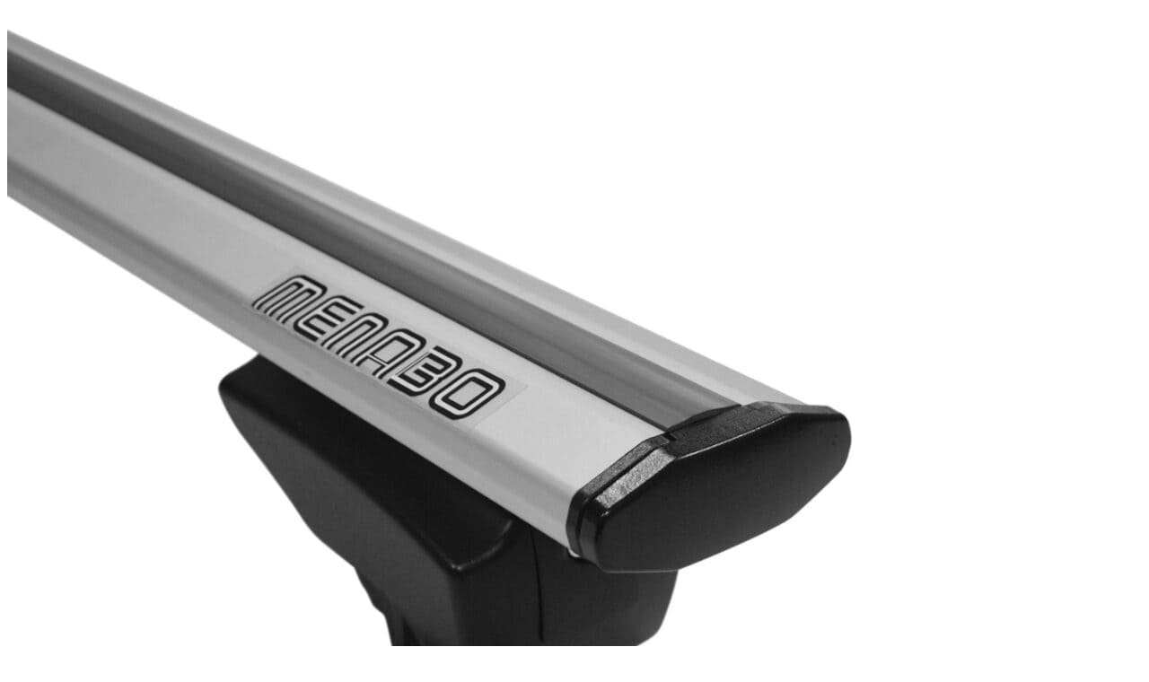

--- FILE ---
content_type: text/html; charset=UTF-8
request_url: https://carbox.mk/wp-admin/admin-ajax.php?ajax=true&action=boxshop_load_quickshop_content&product_id=21070
body_size: 990
content:
		
			<div itemscope itemtype="http://schema.org/Product" id="product-21070" class="ts-quickshop-wrapper product type-simple post-21070 type-product status-publish has-post-thumbnail pwb-brand-menabo product_cat-site-proizvodi product_cat-kuferi-i-drzaci product_cat-krovni-nosaci first instock shipping-taxable purchasable product-type-simple">
					
				<div class="images-slider-wrapper">
									<div class="image-items">
																		<div class="image-item">
							<img src="https://carbox.mk/wp-content/uploads/2023/06/tappo_chiuso-1000x859.jpg" alt="Product Image" />
						</div>
											</div>
					
				</div>
				<!-- Product summary -->
				<div class="summary entry-summary">
								<h1 itemprop="name" class="product_title entry-title">
				<a href="https://carbox.mk/product/menabo-krovni-nosaci-lince/">
					MENABO Кровни носачи LINCE &#8211; 48890				</a>
			</h1>
									
		<p class="availability stock in-stock" data-original="Само 2 останати на залиха" data-class="in-stock">
			<label>Статус:</label>
			<span>Само 2 останати на залиха</span>
		</p>	
	<div class="sku-wrapper product_meta">Шифра:<span class="sku">48890</span></div><p class="price"><span class="text-price">ЦЕНА: </span><span class="woocommerce-Price-amount amount"><bdi>10,286&nbsp;<span class="woocommerce-Price-currencySymbol">&#x434;&#x435;&#x43d;</span></bdi></span></p>
<p class="stock in-stock">Само 2 останати на залиха</p>

	
	<form class="cart" action="https://carbox.mk/product/menabo-krovni-nosaci-lince/" method="post" enctype='multipart/form-data'>
		
			<div class="quantity">
		<input type="button" value="-" class="minus" />
		<input 
			type="number" 
			id="quantity_69053f32608bf" 
			class="input-text qty text" 
			step="1" 
			min="1" 
			max="2" 
			name="quantity" 
			value="1" 
			title="Qty" 
			size="4"  
			placeholder=""
			inputmode="numeric" />
		<input type="button" value="+" class="plus" />
	</div>
	
		<button type="submit" name="add-to-cart" value="21070" class="single_add_to_cart_button button alt">Додади во кошничка</button>

			</form>

	
			<div class="email">
				<a href="mailto:?subject=menabo-%d0%ba%d1%80%d0%be%d0%b2%d0%bd%d0%b8-%d0%bd%d0%be%d1%81%d0%b0%d1%87%d0%b8-lince-48890&amp;body=https://carbox.mk/product/menabo-krovni-nosaci-lince/">
					<i class="pe-7s-mail"></i>
				</a>
			</div>
							</div>
			
			</div>
				
			